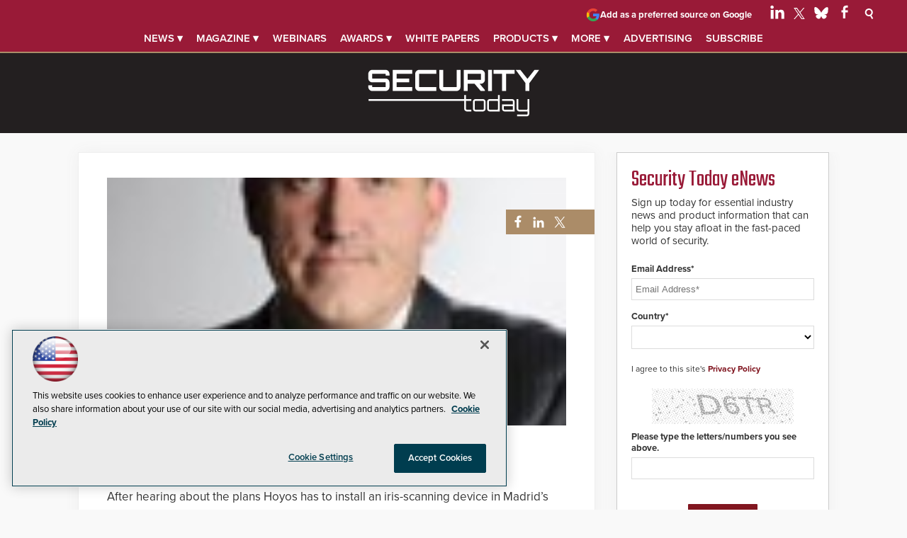

--- FILE ---
content_type: text/html; charset=utf-8
request_url: https://www.google.com/recaptcha/api2/aframe
body_size: 269
content:
<!DOCTYPE HTML><html><head><meta http-equiv="content-type" content="text/html; charset=UTF-8"></head><body><script nonce="HeZ736h1n9tHj0Gy4DVj5w">/** Anti-fraud and anti-abuse applications only. See google.com/recaptcha */ try{var clients={'sodar':'https://pagead2.googlesyndication.com/pagead/sodar?'};window.addEventListener("message",function(a){try{if(a.source===window.parent){var b=JSON.parse(a.data);var c=clients[b['id']];if(c){var d=document.createElement('img');d.src=c+b['params']+'&rc='+(localStorage.getItem("rc::a")?sessionStorage.getItem("rc::b"):"");window.document.body.appendChild(d);sessionStorage.setItem("rc::e",parseInt(sessionStorage.getItem("rc::e")||0)+1);localStorage.setItem("rc::h",'1769032433782');}}}catch(b){}});window.parent.postMessage("_grecaptcha_ready", "*");}catch(b){}</script></body></html>

--- FILE ---
content_type: application/javascript
request_url: https://ml314.com/utsync.ashx?pub=&adv=&et=0&eid=50202&ct=js&pi=&fp=&clid=&if=0&ps=&cl=&mlt=&data=&&cp=https%3A%2F%2Fsecuritytoday.com%2Farticles%2F2011%2F01%2F03%2Fa-conversation-with-jeff-carter.aspx&pv=1769032434078_ry1iire1w&bl=en-us@posix&cb=5835830&return=&ht=shex&d=&dc=&si=1769032434078_ry1iire1w&cid=&s=1280x720&rp=&v=2.8.0.252
body_size: 238
content:
_ml.setFPI('3658470868744929295');_ml.syncCallback({"es":true,"ds":true});